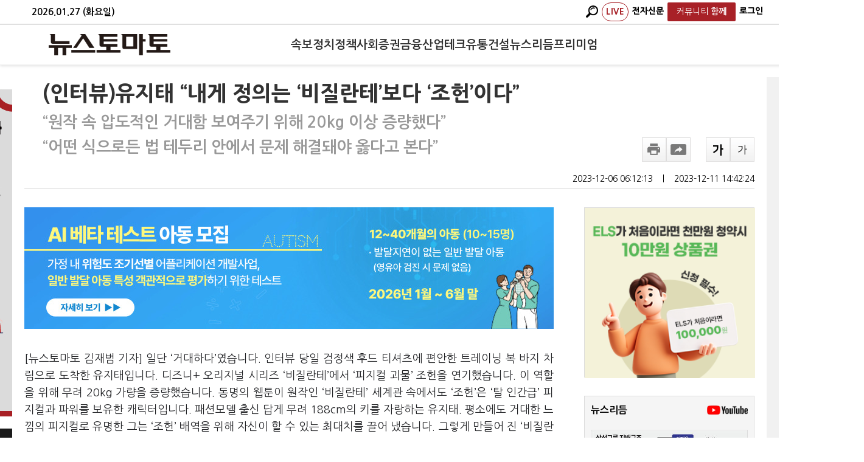

--- FILE ---
content_type: text/html; charset=utf-8
request_url: https://www.newstomato.com/ReadNews.aspx?no=1211201
body_size: 89851
content:


<!DOCTYPE html>
<html>
<head id="ctl00_Head1" itemscope=""><meta name="verify-v1" content="u1dEVM7N6n5viwbyF4J+ulRq+igz5mc6K18DfNRG0eI=" /><meta http-equiv="X-UA-Compatible" content="IE=Edge" /><meta content="text/html; charset=UTF-8" http-equiv="content-type" /><meta name="keywords" content="뉴스토마토,NewsTomato, 토마토뉴스, 경제신문, 경제뉴스, 경제인터넷신문, 이토마토, 증권, 주식, 주식투자, 주식시세, 주가, 증권시세, 재테크, 펀드, 투자젼략, 종목분석, 현재가, 코스닥, KSE, KOSDAQ, KOSDAK, 포트폴리오, 선물, 옵션, 경제, 종목, 종목진단, 종목추천,자정보, 증시일정, 투자전략, 채권정보, 특징주, 수수료환불, 주가정보,기업IR, 주식계좌대여, 증권계좌대여, 종목상담, 매매신호, 주가차트, 온라인방송, 증권광고, 주식광고,투 자클럽, 모의투자, ARS진단, 매매추천, Sotck, Trade, 경제신문" /><meta http-equiv="Content-Language" content="ko" /><meta name="robots" content="max-image-preview:large,max-video-preview:-1">
    
	<!--<meta id="ctl00_metaRobots" name="robots" content="max-image-preview:large, max-video-preview:-1" />-->
    <meta http-equiv="imagetoolbar" content="no" />    
    <meta name="syndication-source" content="https://www.newstomato.com/ReadNews.aspx?no=1211201" />
    <meta http-equiv="Cache-Control" content="no-cache" /><meta http-equiv="Expires" content="0" /><meta http-equiv="Pragma" content="no-cache" /><meta name="format-detection" content="telephone=no" /><meta name="syndication-source" content="https://www.newstomato.com/default.aspx" /><meta http-equiv="Content-Security-Policy" content="upgrade-insecure-requests" />
	<!-- MetaTag -->
	<link rel="image_src" href="https://image.newstomato.com/images/logo.gif" /><link rel="alternate" type="application/rss+xml" title="NewsTomato [RSS]" href="https://www.newstomato.com/rss/" /><link rel="shortcut icon" href="/favicon.ico" />

	<!-- Main CSS -->
	<link href="/css/main.css?202601271222" rel="stylesheet" type="text/css" />
	<link href="/css/StyleSheet.css?202601271222" rel="Stylesheet" type="text/css" />
	<link rel="stylesheet" media="screen" type="text/css" href="/css/newstomato_1024.css?202601271222" />
	<link rel="stylesheet" media="print" type="text/css" href="/css/print.css?202601271222" />

	<!-- Main Script -->
	<script type="text/javascript" src="https://image.newstomato.com/js/newstomatoscript.js?202601271222"></script>
	<script type="text/javascript" src="/js/newsTomato.js?202601271222"></script>
	<script type="text/javascript" src="https://image.newstomato.com/js/HeaderTop.js?202601271222"></script>
	<script type="text/javascript" src="https://image.newstomato.com/js/BannerJs.js?202601271222"></script>
	<script type="text/javascript" src="/js/script.js?202601271222"></script>
	<script type="text/javascript" src="/js/HeaderTop.js?202601271222"></script>

	<script type="text/javascript" src="/js/jquery-latest.js"></script>
	<script type="text/javascript" src="/js/jquery.easing.1.3.min.js"></script>
	<script type="text/javascript" src="/js/jquery.sliderkit.1.9.1.pack.js"></script>

	<!-- Html5 + Responsive -->
	<script type="text/javascript" src="/js/html5shiv.js"></script>

	<!-- video.js -->
    
    
    

	

	<!--구글아날리틱스-->
    <!-- Google tag (gtag.js) -->
    <script async src="https://www.googletagmanager.com/gtag/js?id=G-DFE3174NPM"></script>
    <script>
      window.dataLayer = window.dataLayer || [];
      function gtag(){dataLayer.push(arguments);}
      gtag('js', new Date());

      gtag('config', 'G-DFE3174NPM');
    </script>
    
    <!-- 네이버아날리틱스 -->
    <script type="text/javascript" src="https://wcs.naver.net/wcslog.js"></script>
    <script type="text/javascript">
        if (!wcs_add) var wcs_add = {};
        wcs_add["wa"] = "238adb3cebc870";
        wcs_do();
    </script>

    <!-- AD토마토 아날리틱스 -->
    <script type="text/javascript" src="/js/tomato_lib_v1.js?202601271222"></script>
	
    

	
<!--구글플러스-->
<script type="text/javascript">
    window.___gcfg = { lang: 'ko' };

    (function () {
        var po = document.createElement('script'); po.type = 'text/javascript'; po.async = true;
        po.src = 'https://apis.google.com/js/plusone.js';
        var s = document.getElementsByTagName('script')[0]; s.parentNode.insertBefore(po, s);
    })();
</script>
<style>
    .MsoNormal {word-break: break-all !important;}
    .view_info {
        /*height: 40px;*/
        margin: 0 0 30px;
        border: 1px solid #d9d9d9;
        text-align: center;
        font-size: 16px;
        font-weight: 400;
        line-height: 30px;
        position: relative;
        padding-top: 15px;
    }
    .ultxt {
        text-decoration: underline !important;
    }
    /*font, div, p, span, a{font-family: Nanum Gothic !important; line-height:160% !important;}*/
</style>


    <!-- 왼쪽 배너 추가 -->
    <style type="text/css">
        .rn_container .rc_l_bn_n{width:160px;height:600px;background-color:#f1f1f1;position:absolute;left:-180px;top:20px;}
    </style>
<title>

</title></head>

<body style="width: 100%; margin: 0 auto;">
	<form method="post" action="./ReadNews.aspx?no=1211201" id="aspnetForm">
<div class="aspNetHidden">
<input type="hidden" name="__EVENTTARGET" id="__EVENTTARGET" value="" />
<input type="hidden" name="__EVENTARGUMENT" id="__EVENTARGUMENT" value="" />
<input type="hidden" name="__VIEWSTATE" id="__VIEWSTATE" value="/[base64]" />
</div>

<script type="text/javascript">
//<![CDATA[
var theForm = document.forms['aspnetForm'];
if (!theForm) {
    theForm = document.aspnetForm;
}
function __doPostBack(eventTarget, eventArgument) {
    if (!theForm.onsubmit || (theForm.onsubmit() != false)) {
        theForm.__EVENTTARGET.value = eventTarget;
        theForm.__EVENTARGUMENT.value = eventArgument;
        theForm.submit();
    }
}
//]]>
</script>


<script src="/WebResource.axd?d=3_d2mk7ZchEY1Xwz_I3fljUQjm432R8cl4NBQ6MMZNEcgBh7LLBalLsN_dSGIXXBdtIf-ul-ByMgDKRiHUsIL2IgmHA1&amp;t=638293293646279077" type="text/javascript"></script>


<script src="/ScriptResource.axd?d=iOS2DorCbuAf183li4doPUlmXlV2LFGigWNL1c5U5biirXPfQIgkRybPINZKnhEsHjlu3pc6XaiLlpb7b4AcyeRBJyAJu33A9bkyku6DRtulNt7042YOOYp1IyVYxTPnTaWcO1sITwZDibmd7qETdqKTmHM1&amp;t=ffffffffa0418512" type="text/javascript"></script>
<script src="/ScriptResource.axd?d=Hvxo8tNh4VKcGrgiJOSNt5ogDR3mp9_MjJ26eJBCuIqvf5IJANyLzIbnsk-l1e1PUQxbwZGblGF3FEpwwd3pWhFh5dSW8e9G_2mQE8lOXujihppEmdgy_8S0DBKbVnYvF3EdiWcs3gu6p16gz3jva7uVejBK_hrOo-Kg0w8QrugDqDEh0&amp;t=ffffffffa0418512" type="text/javascript"></script>
<div class="aspNetHidden">

	<input type="hidden" name="__VIEWSTATEGENERATOR" id="__VIEWSTATEGENERATOR" value="532053C5" />
	<input type="hidden" name="__EVENTVALIDATION" id="__EVENTVALIDATION" value="/wEdAA8T1OJ0w2kthesV8gVbBHO1ak/r5oVqC95rnU4z0m1NoCBYzFxo2fo9lpFHxw1/oHJLxYgghe9wc9Em0gNmHyeJFeFSHhRHWWhCDE2N2CtUtWoBFHEkXwKXYXvRoM7qmkr2oAWWBvzLRwkiuCSV39+qcgCITrjZotjBuvs+cuoqn8UjXboMdSEkZ/E1ZXgFxNSACo1QYK14S+P1BmfBlIg2Gm0nMQFVn9dQQOSoOY7wBhmej2IgTJuKD2xuEwULprIju36CkOHpLbuXyGWKvotOP3pVF8mtCJ1LHEcHaonp/uVvZh4WvnrU94ruMU+0NzcRw57nTLcTGmH5pUwuHKyVklEZng==" />
</div>   
	   <script type="text/javascript">
//<![CDATA[
Sys.WebForms.PageRequestManager._initialize('ctl00$ScriptManager1', 'aspnetForm', ['tctl00$ContentPlaceHolder1$WebNewsView$UpdatePanel1',''], [], [], 90, 'ctl00');
//]]>
</script>


		

		<!--## 헤더 시작 : HEADER ##-->
		
		<!--## 헤더 끝 : HEADER ##-->

		<section>
			

<style>
    /* 헤더 고정 스타일 */
    .header-fixed {
        /*position: fixed;*/
		position:relative;
        top: 0;
        left: 0;
        right: 0;
        z-index: 1000;
        background: #fff;
        box-shadow: 0 2px 4px rgba(0,0,0,0.1);
		min-width: 1400px;
    }
    
    /* 헤더 상단 날짜바 */
    .header-top {
        background: #fff;
        border-bottom: 2px solid #e0e0e0;
        padding: 4px 0;
        font-size: 14px !important;
        color: #666;
    }
    
    .header-top .container {
        max-width: none;
        /*margin: 0 auto;*/
		margin: 0 120px 0 32px ;
        /*padding: 0 60px;*/
        display: flex;
        justify-content: space-between;
        align-items: center;
    }

	.header-top .container .header-date {
		color : #000;
		font-size:15px;
		font-weight:600;
	}
    
    .header-top-right {
        display: flex;
        gap: 16px;
    }

    .header-top-right a {
        color: #000;
        text-decoration: none;
        font-size: 14px;
		font-weight:800;
        padding: 2px 6px;
        border-radius: 2px;
        transition: all 0.2s;
    }
    
    .header-top-right a:hover {
        color: #333;
        background: #e8e8e8;
    }

	
    
    /* 메인 헤더 */
    .header-main {
        background: #fff;
        padding: 12px 0;
        border-bottom: 1px solid #f0f0f0;
    }
    
    /*.header-main .container {
        max-width: none;
		margin: 0 108px 0 24px ;
        display: flex;
        align-items: center;
        justify-content: space-between;
    }*/
	.header-main .container {
		max-width: none;
		margin: 0 60px; /* 좌우 동일한 마진 */
		display: flex;
		align-items: center;
		justify-content: space-between;
	}
    
    /* 로고 */
    .logo {
        flex: 0 0 auto;
        margin-right: 40px;
    }
    
    .logo a {
        display: block;
        line-height: 0;
    }
    
    .logo img {
        height: 35px;
        width: auto;
    }
    
    /* 메뉴 */
    /*.main-nav {
        justify-self: center;
        width: 100%;
        display: flex;
        justify-content: center;
    }*/
	.main-nav {
		flex: 1;
		display: flex;
		justify-content: center;
	}
    
    /*.main-nav .nav-list {
        display: flex;
        list-style: none;
        margin: 0;
        padding: 0;
        gap: 35px;
        align-items: center;
        justify-content: center;
    }*/
    
	.main-nav .nav-list {
		display: flex;
		list-style: none;
		margin: 0;
		padding: 0;
		gap: clamp(14px, 2.5vw, 40px); /* 최소 12px, 최대 35px */
		align-items: center;
		justify-content: center;
		flex-wrap: nowrap;
	}

	.main-nav .nav-list a {
		color: #333;
	    text-decoration: none;
		font-size: clamp(1.2rem, 1.5vw, 1.4rem); /* 최소 1rem, 최대 1.4rem */
		 font-weight: 700;
		padding: 8px 0;
		display: block;
		white-space: nowrap;
	}

    .main-nav .nav-list li {
        position: relative;
    }
    
    /*.main-nav .nav-list a {
        color: #333;
        text-decoration: none;
        font-size: 1.4rem;
        font-weight: 700;
        padding: 8px 0;
        display: block;
    }*/
    
    .main-nav .nav-list a:hover {
        color: #a82127;
        /*background: #f8f8f8;*/
    }
    
    /* 우측 메뉴 */
    /*.header-right {
        flex: 0 0 auto;
        display: flex;
        align-items: center;
        gap: 12px;
    }*/
	.header-right {
		flex: 0 0 180px; /* 로고와 같은 너비 */
		display: flex;
		align-items: center;
		justify-content: flex-end; /* 우측 정렬 */
		gap: 12px;
	}
    
    .live-badge {
        color: #a82127 !important;
        font-size: 17px;
        font-weight: bold;
        text-decoration: none;
        letter-spacing: 0.5px;
		border: 1px solid #a82127;
		border-radius : 15px !important;
    }
    
    .live-badge:hover {
        background: #c0392b;
        color: white;
    }
    
    .header-right a {
        color: #fff;
        text-decoration: none;
        font-size: 18px;
        font-weight: 700;
        padding: 6px 8px;
        border-radius: 3px;
        transition: all 0.2s;
    }
    
    /*.header-right a:hover {
        color: #fff;
        background: #a82127 ;
    }*/
    
    .search-btn{
        color: #000 !important;
        padding: 7px 12px;
        font-size: 18px;
		font-weight:700;
        cursor: pointer;
        text-decoration: none;
        display: inline-block;
    }
	.subscribe-btn {
        background: #a82127;
        color: #fff !important;
        border: none;
        /*padding: 7px 28px !important;
		font-size: 18px;*/
		padding: 3px 15px !important;
		font-size:13px;
        border-radius: 3px;
		font-weight:700;
        cursor: pointer;
        text-decoration: none;
        display: inline-block;
        transition: background 0.2s;
    }
    
    /*.search-btn:hover, .subscribe-btn:hover {
        background: #c0392b;
        color: white;
    }*/
    
    /* 검색 박스 */
    .search-container {
        position: relative;
    }
    
    .search-box {
        display: none;
        position: absolute;
        top: 110%;
		left:-10px;
        /*right: 0;*/
        background: white;
        border: 1px solid #ddd;
        border-radius: 4px;
        padding: 12px;
        box-shadow: 0 4px 12px rgba(0,0,0,0.15);
        z-index: 1001;
        min-width: 270px;
    }
    
    .search-box.active {
        display: block;
    }
    
    .search-box::before {
        content: '';
        position: absolute;
        top: -6px;
        /*right: 15px;*/
		left:15PX;
        width: 12px;
        height: 12px;
        background: white;
        border: 1px solid #ddd;
        border-bottom: none;
        border-right: none;
        transform: rotate(45deg);
    }
    
    .search-input {
        border: 1px solid #ddd;
        padding: 8px 12px;
        width: 180px;
        border-radius: 3px;
        margin-right: 8px;
        font-size: 13px;
    }
    
    .search-input:focus {
        outline: none;
        border-color: #a82127;
    }
    
    .search-submit {
        background: #a82127;
        color: white;
        border: none;
        padding: 8px 12px;
        border-radius: 3px;
        cursor: pointer;
        font-size: 12px;
    }
    
    .search-submit:hover {
        background: #c0392b;
    }
    
    /* 페이지 컨텐츠 상단 여백 */
    body {
        padding-top: 0 !important;
    }
  
	/* 함께 드롭다운 메뉴 */
    .dropdown {
        position: relative;
    }
    
    .dropdown-content {
        display: none;
        position: absolute;
        top: 100%;
        left: 5px;
        background: white;
        min-width: 150px;
        box-shadow: 0 4px 8px rgba(0,0,0,0.1);
        border: 1px solid #e8e8e8;
        border-radius: 4px;
        z-index: 9999;
		color:#000;
    }
    
    .dropdown:hover .dropdown-content {
        display: block;
    }
    
    .dropdown-content a {
        display: block;
        text-decoration: none;
        color: #333;
        font-size: 16px !important;
		font-weight : 500 !important ;
        border-bottom: 1px solid #f0f0f0;
		padding : 6px 10px !important; 
    }
    
    .dropdown-content a:last-child {
        border-bottom: none;
    }
    
    .dropdown-content a:hover {
        background: #f8f8f8;
        color: #e74c3c;
    }
</style>

<!-- 고정 헤더 시작 -->
<div class="header-fixed">
    <!-- 상단 날짜바 -->
    <div class="header-top">
        <div class="container">
            <div class="header-date">
                <script>
                    var today = new Date();
                    var year = today.getFullYear();
                    var month = String(today.getMonth() + 1).padStart(2, '0');
                    var day = String(today.getDate()).padStart(2, '0');
                    var weekDay = ['일', '월', '화', '수', '목', '금', '토'][today.getDay()];
                    document.write(year + '.' + month + '.' + day + ' (' + weekDay + '요일)');
                </script>
            </div>
            <div class="header-top-right">
				<!-- 검색 컨테이너 -->
                <div class="search-container">
                    <a href="javascript:void(0);" class="search-btn" onclick="toggleSearch(); return false;">
						<img src="/images/icon/magnifier.png" style="height:20px;"/>
                    </a>
                    
                    <!-- 검색 박스 -->
                    <div class="search-box" id="searchBox">
                        <div id="ctl00_WebHeader_searchPanel" onkeypress="javascript:return WebForm_FireDefaultButton(event, &#39;ctl00_WebHeader_btnSearch&#39;)">
	
                            <input name="ctl00$WebHeader$searchKeyword" type="text" id="ctl00_WebHeader_searchKeyword" class="search-input" placeholder="검색어를 입력하세요" />
                            <input type="submit" name="ctl00$WebHeader$btnSearch" value="검색" id="ctl00_WebHeader_btnSearch" class="search-submit" />
                        
</div>
                    </div>
                </div>
                <a href="https://www.youtube.com/@newstomatoTV/live" class="live-badge" target="_blank">LIVE</a>
                <a href="https://e.newstomato.com/epaper.aspx?cate=4" target="_blank">전자신문</a>
                
				
				
				
				<div class="dropdown">
					<a href="javascript:void(0);" onclick="return false;" class="subscribe-btn">
						<span style="font-weight:500;">커뮤니티</span>
						<b>함께</b>
					</a>
					<div class="dropdown-content">
						<a href="/Newtorang/Main.aspx">뉴토랑</a>

						<a href='/Youtoz/Main.aspx?youtoz=1'>수미다 [전수미]</a><a href='/Youtoz/Main.aspx?youtoz=3'>황연실 [황연실]</a>

						<a href="/Hero/Main.aspx">시민영웅</a>
						<a href="/Marathon/Main.aspx">마라토너</a>
					</div>
				</div>
				
				<!-- 로그인-->
				<a href='/member/Login.aspx' style='color:#000;'>로그인</a>
            </div>
        </div>
    </div>
    
    <!-- 메인 헤더 -->
    <div class="header-main">
        <div class="container">
            <!-- 로고 -->
            <div class="logo">
                <a href="/Default.aspx" title="뉴스토마토">
                    <img src="/images/logo.png" alt="뉴스토마토" onerror="this.src='/images/logo_s.png'">
                </a>
            </div>
            
            <!-- 메인 네비게이션 -->
            <nav class="main-nav">
                <ul class="nav-list">
                    <li><a href="/SokboList.aspx">속보</a></li><li><a href="/CateMain.aspx?Cate=1100">정치</a></li><li><a href="/CateMain.aspx?Cate=3000">정책</a></li><li><a href="/CateMain.aspx?Cate=2100">사회</a></li><li><a href="/CateMain.aspx?Cate=1200">증권</a></li><li><a href="/CateMain.aspx?Cate=1300">금융</a></li><li><a href="/CateMain.aspx?Cate=1400">산업</a></li><li><a href="/CateMain.aspx?Cate=1500">테크</a></li><li><a href="/CateMain.aspx?Cate=2900">유통</a></li><li><a href="/CateMain.aspx?Cate=1600">건설</a></li><li><a href="/VodNews.aspx">뉴스리듬</a></li>

					<a href="/Premium.aspx" >프리미엄</a>

					
                </ul>
				
            </nav>
            
            <!-- 우측 메뉴 -->
            <div class="header-right">
                <!-- 검색 컨테이너 -->
                
                
				

				
            </div>
        </div>
    </div>
</div>

<script>
    // 검색 박스 토글
    function toggleSearch() {
        var searchBox = document.getElementById('searchBox');
        searchBox.classList.toggle('active');
        if (searchBox.classList.contains('active')) {
            setTimeout(function() {
                document.getElementById('ctl00_WebHeader_searchKeyword').focus();
            }, 100);
        }
    }
    
    // 검색 박스 외부 클릭시 닫기
    document.addEventListener('click', function(event) {
        var searchBox = document.getElementById('searchBox');
        var searchContainer = event.target.closest('.search-container');
        if (!searchContainer) {
            searchBox.classList.remove('active');
        }
    });
    
    // 엔터키로 검색
    function searchKeyDown(event) {
        if (event.keyCode === 13) {
            event.preventDefault();
            document.getElementById('ctl00_WebHeader_btnSearch').click();
            return false;
        }
        return true;
    }
    
    // 검색 입력 필드에 이벤트 추가
    document.addEventListener('DOMContentLoaded', function() {
        var searchInput = document.getElementById('ctl00_WebHeader_searchKeyword');
        if (searchInput) {
            searchInput.addEventListener('keydown', searchKeyDown);
        }
	});

	function goSub() {
		window.open("https://www.tomatoprime.com/subscription/Sub.aspx", "popup", "width=400,height=600,left=100,top=100");
	}

	function fnLogin() {
		location.href = '/member/Login.aspx';
		return false;
	}


	try {
		document.domain = 'newstomato.com';
	} catch(e) {
		console.log('Domain setting failed:', e);
	}

	// 스크롤 방향에 따른 헤더 숨김/노출 스크립트
	//(function() {
	//	let lastScrollTop = 0;
	//	let ticking = false;
    
	//	const headerMain = document.querySelector('.header-main');
	//	const headerTop = document.querySelector('.header-top');
    
	//	if (!headerMain) {
	//		console.warn('header-main 클래스를 가진 요소를 찾을 수 없습니다.');
	//		return;
	//	}
    
	//	// header-top의 높이 계산
	//	const headerTopHeight = headerTop ? headerTop.offsetHeight : 0;
    
	//	// header-top z-index 확실히 설정 (더 높게)
	//	if (headerTop) {
	//		headerTop.style.zIndex = '1001';
	//		headerTop.style.position = headerTop.style.position || 'relative';
	//	}
    
	//	// CSS 스타일 추가 (헤더에 transition 효과)
	//	headerMain.style.transition = 'transform 0.3s ease-in-out';
	//	headerMain.style.position = 'fixed'; // 필요에 따라 주석 처리
	//	headerMain.style.top = headerTopHeight + 'px'; // header-top 아래에 위치
	//	headerMain.style.width = '100%';
	//	headerMain.style.zIndex = '100'; // 훨씬 낮게 설정
    
	//	function updateHeader() {
	//		const scrollTop = window.pageYOffset || document.documentElement.scrollTop;
	//		const headerMainHeight = headerMain.offsetHeight;
        
	//		// 스크롤이 50px 이상일 때만 동작 (선택사항)
	//		if (scrollTop > 50) {
	//			if (scrollTop > lastScrollTop) {
	//				// 스크롤 다운 - 헤더 숨김 (header-main 높이만큼 위로)
	//				headerMain.style.transform = `translateY(-${headerMainHeight}px)`;
	//			} else {
	//				// 스크롤 업 - 헤더 노출
	//				headerMain.style.transform = 'translateY(0)';
	//			}
	//		} else {
	//			// 페이지 상단 근처에서는 항상 헤더 노출
	//			headerMain.style.transform = 'translateY(0)';
	//		}
        
	//		lastScrollTop = scrollTop <= 0 ? 0 : scrollTop; // 음수 방지
	//		ticking = false;
	//	}
    
	//	function requestTick() {
	//		if (!ticking) {
	//			requestAnimationFrame(updateHeader);
	//			ticking = true;
	//		}
	//	}
    
	//	// 스크롤 이벤트 리스너 등록
	//	window.addEventListener('scroll', requestTick, { passive: true });
    
	//	// 리사이즈 이벤트 리스너 (header-top 높이 변경 대응)
	//	window.addEventListener('resize', function() {
	//		const newHeaderTopHeight = headerTop ? headerTop.offsetHeight : 0;
	//		headerMain.style.top = newHeaderTopHeight + 'px';
	//	});
    
	//	// 페이지 로드 시 초기 상태 설정
	//	updateHeader();
	//})();
</script>
			<div>
				<article>
					<div id="main-top" class="rn_container">
						<!-- 구글 광고 -->
						<div id="ctl00_gad" class="rc_r_bn">
							<div class="adwrap_05" id="adwrap_05" style="width: 160px; height: 600px;">
								<script async src="//pagead2.googlesyndication.com/pagead/js/adsbygoogle.js"></script>
								<!-- 뉴스토마토PC -->
								<ins class="adsbygoogle"
									style="display: block"
									data-ad-client="ca-pub-2439037837001831"
									data-ad-slot="4198747384"
									data-ad-format="auto"
									data-full-width-responsive="true"></ins>
								<script>
									(adsbygoogle = window.adsbygoogle || []).push({});
								</script>
							</div>
						</div>

                         <div class="rc_l_bn_n" style="background-color:#fff;">
                             <!-- 부동산 포럼 배너-->
							

							 <!-- QR -->
							<img src="https://image.newstomato.com/newstomato/images/20231110.jpg" style="width:160px;" onclick="window.open('https://image.newstomato.com/newstomato/images/20231110.jpg')">

							<!-- 은퇴전략 포럼 -->
							

                             <!-- 탐사보도 -->
                             

							 <!-- 시민영웅 -->
                            
							 <img src="https://image.newstomato.com/newstomato/images/20250725_newstomato.jpg" style="width:160px; padding-top: 20px; cursor:pointer;" onclick="window.open('https://hero.newstomato.com/')">

							 <!-- 신년운세 -->
                            <img src="/images/20241101_banner.jpg" style="padding-top: 20px; max-width: 160px;" onclick="window.open('/saju/Saju.html')">
						</div>

						<!-- 본문 -->
						    
    
    

	<link rel="stylesheet" type="text/css" href="/css/basic_desktop.css?202601271222" />
	<link rel="stylesheet" type="text/css" href="/css/bottom_240513_W.css?202601271222" />
	<script src="https://t1.kakaocdn.net/kakao_js_sdk/v1/kakao.min.js"></script>
	<script type="text/javascript" src="/cdn/js/client_theme/basic_desktop.js"></script>
	<script type="text/javascript" src="/cdn/js/comment.js"></script>

	<style type="text/css">
		/*본문 글씨 크기*/
		.rns_text div{font-size:18px;}

		/*하단 뉴스*/
		.bottom_div {height:90px!important; overflow: hidden; margin-right:20px;}
		.bottom_img {height:auto!important; }
		.bottom_title{font-weight:bolder; font-size:16px;}
		.rhythm_li {width: 32%; margin-right: 2%; display: flex; flex-direction: column;} 

		/* 프라임 뉴스 */
		/*.primeDiv { background-color: #5b5b5ba6; border-radius: 10px; text-align: center; font-size: 18px; font-weight: 800; color: white; padding: 30px 20px; }*/  /*#f8f8f8*/
		.primeButton { color: white; background: red; border-radius: 10px; padding: 10px; } /*#b81c22*/
		.primeComment { margin-bottom: 20px; font-size: 17px; font-weight: 900; margin: 0 340px 20px 30px; }
		.popular_news_cont ul li img { display: inline-block; margin-right: 5px; }
		.watch_together_cont ul li img { display: inline-block; }
		.primeDiv { background-color: #5b5b5ba6; border-radius: 10px; text-align: center;  padding: 30px 20px; display: flex; align-items: center; justify-content: center; }
		.dailyContent {  display: flex; align-items: center; }
		.dailyContent img { width: 100px; margin-left: 30px; order: 2; border: solid 10px #b81c22; border-radius: 5px; }
		.dailyContent .text { text-align: left; font-size: 18px; font-weight: 800; color: white; }
		.primeDivOne { background-color: #5b5b5ba6; border-radius: 10px; text-align: center; font-size: 18px; font-weight: 800; color: white; padding: 30px 20px; }  /*#f8f8f8*/

		/* 공유하기 */
		.rns_controll .rnsc_sns .rs_share { width: 320px; padding: 15px; border: 1px solid #ebebeb; border-radius: 10px;}
		.rns_controll .rnsc_sns .rs_share li, .gb_wrap .gb_case .rs_share li { height: 55px; margin:0;}
	</style>

	<script type="text/javascript">
		function is_ie() {
			if (navigator.userAgent.toLowerCase().indexOf("chrome") != -1) return false;
			if (navigator.userAgent.toLowerCase().indexOf("msie") != -1) return true;
			if (navigator.userAgent.toLowerCase().indexOf("windows nt") != -1) return true;
			return false;
		}
		function newsUrlCopyToClipboard() {
			if (is_ie()) {
				var urlbox = document.getElementById("clip_tmp").value;
				window.clipboardData.setData("Text", urlbox);
				alert("주소가 복사되었습니다. \n원하는 곳에 붙여넣기(Ctrl+V)를 해주세요.");
				return;
			}
			//prompt("Ctrl+C를 눌러 복사하세요.", url);        
			var urlbox = document.getElementById("clip_tmp");
			urlbox.select();
			document.execCommand('Copy');
			alert("주소가 복사되었습니다. \n원하는 곳에 붙여넣기(Ctrl+V)를 해주세요.");
		}
		function article_font_change(e) {
			var pFontSize = parseInt($(".rns_text > div").css("font-size"));
			var hFontSize = parseInt($(".rns_text > h2").css("font-size"));
			pFontSize = pFontSize + (e * 2) + "px";
			hFontSize = hFontSize + (e * 2) + "px";


			$(".rns_text > div").css({ 'font-size': pFontSize });
			$(".rns_text > h2").css({ 'font-size': hFontSize });
		}

		//function getLoc(){
		//var x = event.offsetX;
		//var y = event.offsetY;
		//alert("현재좌표는 : "+x+" / "+y);
		//}

		// 하단 인기뉴스
		function fnBTPopular() {
			$.ajax({
				url: '../WebService/BottomNews.asmx/PopularNewsList',
				type: 'POST',
				data: JSON.stringify({ type : 'W' }),
				contentType: "application/json; charset=utf-8",
				dataType: "json",
				success: function (data) {
					document.getElementById("bottomNewsPop").innerHTML = data.d;
					return false;
				},
				error: function () {
					//alert('오류가 발생하였습니다.');
					return false;
				}
			});
		}

		// 하단 주요뉴스
		function fnBTMain() {
			$.ajax({
				url: '../WebService/BottomNews.asmx/MainNewsList',
				type: 'POST',
				data: JSON.stringify({ type : 'W' }),
				contentType: "application/json; charset=utf-8",
				dataType: "json",
				success: function (data) {
					document.getElementById("bottomNewsMain").innerHTML = data.d;
					return false;
				},
				error: function () {
					//alert('오류가 발생하였습니다.');
					return false;
				}
			});
		}

		// 하단 함께 볼만한 뉴스
		function fnBTRelation() {
			$.ajax({
				url: '../WebService/BottomNews.asmx/RelationNewsList',
				type: 'POST',
				data: JSON.stringify({ seq: 1211201, cnt: 5, type : 'W' }),
				contentType: "application/json; charset=utf-8",
				dataType: "json",
				success: function (data) {
					document.getElementById("bottomNewsRel").innerHTML = data.d;
					return false;
				},
				error: function () {
					//alert('오류가 발생하였습니다.');
					return false;
				}
			});
		}

		// 하단 뉴스리듬
		function fnBTRhythm() {
			$.ajax({
				url: '../WebService/BottomNews.asmx/NewsRhythmList',
				type: 'POST',
				data: JSON.stringify({ type : 'W' }),
				contentType: "application/json; charset=utf-8",
				dataType: "json",
				success: function (data) {
					document.getElementById("bottomNewsRhy").innerHTML = data.d;
					return false;
				},
				error: function () {
					//alert('오류가 발생하였습니다.');
					return false;
				}
			});
		}

		// 댓글 클릭 시 하단 뉴스 안보이는 문제로 백단으로 이동
		//window.addEventListener('load', function () {
		//	fnBTPopular();
		//	fnBTMain();
		//	fnBTRelation();
		//	fnBTRhythm();
		//})

		// 프라임 기사 번호 기억
		function fnSetSessionSeq() {
			var seq = '1211201';
			location.href = '/member/Login.aspx?no=' + seq;
		}

		// 스크립트 이동
		$(document).ready(function () {
			var title = '(인터뷰)유지태 “내게 정의는 ‘비질란테’보다 ‘조헌’이다”';
			var newsSeq = '1211201';

			if (title.includes('토마토레터') && newsSeq >= 1256833) {
				$("#titlePick").css("cursor", "pointer");
				$("#titleNews").css("cursor", "pointer");
				$("#titleResearch").css("cursor", "pointer");
				$("#titlePremium").css("cursor", "pointer");
				$("#ctl00_ContentPlaceHolder1_WebNewsView_ltContentDiv").css("max-width", "600px");
				$("#ctl00_ContentPlaceHolder1_WebNewsView_ltContentDiv").css("margin-left", "16%");

				// 토마토픽
				$("#titlePick").click(function () {
					var offset = $("#contentPick").offset();
					$("html, body").animate({ scrollTop: offset.top - 50 }, 0);
				});

				// 오늘의 주요뉴스
				$("#titleNews").click(function () {
					var offset = $("#contentNews").offset();
					$("html, body").animate({ scrollTop: offset.top - 50 }, 0);
				});

				// 여론포커스
				$("#titleResearch").click(function () {
					var offset = $("#contentResearch").offset();
					$("html, body").animate({ scrollTop: offset.top - 50 }, 0);
				});

				// 프리미엄레터
				$("#titlePremium").click(function () {
					var offset = $("#contentPremium").offset();
					$("html, body").animate({ scrollTop: offset.top - 50 }, 0);
				});
			}
		});
	</script>
	<script src="https://t1.kakaocdn.net/kakao_js_sdk/2.7.5/kakao.min.js" integrity="sha384-dok87au0gKqJdxs7msEdBPNnKSRT+/mhTVzq+qOhcL464zXwvcrpjeWvyj1kCdq6" crossorigin="anonymous"></script>
	<script>Kakao.init('db2ecaea1ee640a6764e372d54f84007');</script>
	<script>
		// 페이스북, 트위터, 링크 공유, 카카오톡
		function fnShareSns(type) {
			const encodedUrl = encodeURIComponent('https://www.newstomato.com/ReadNews.aspx?no=1211201');								//URL 인코딩
			const message = encodeURIComponent("(인터뷰)유지태 “내게 정의는 ‘비질란테’보다 ‘조헌’이다”");  //공유 타이틀 인코딩
			const features = 'width=600, height=700, resizable=no'  //윈도우 사이즈

			if (type == 'fb') {
				window.open(`http://www.facebook.com/sharer/sharer.php?u=${encodedUrl}`
    			, 'facebook', features);
			}
			else if (type == 'tw') {
				window.open(`https://twitter.com/intent/tweet?url=${encodedUrl}&text=${message}`
    			, 'x', features);
			}
			else if (type == 'lk') {
				var url = decodeURIComponent(document.getElementById("shareUrl").value);

				if (navigator.clipboard && navigator.clipboard.writeText) {
					navigator.clipboard.writeText(url).then(function () {
						alert("주소가 복사되었습니다. \n원하는 곳에 붙여넣기(Ctrl+V)를 해주세요.");
					}).catch(function (err) {
					});
				} else {
					// fallback (구형 브라우저, 일부 IE)
					var urlbox = decodeURIComponent(document.getElementById("shareUrl"));
					urlbox.select();
					document.execCommand("copy");
					alert("주소가 복사되었습니다. \n원하는 곳에 붙여넣기(Ctrl+V)를 해주세요.");
				}
			}
			else if (type == 'kt') {
				Kakao.Share.sendDefault({
					objectType: 'feed',
					content: {
						title: decodeURIComponent(message),
						imageUrl: 'https://image.newstomato.com/newsimg/2023/12/6/1211201/attach.jpg', 
						link: {
							mobileWebUrl: decodeURIComponent(encodedUrl),
							webUrl: decodeURIComponent(encodedUrl)
						}
					},
					buttons: [
						{
							title: '뉴스토마토에서 확인',
							link: {
								mobileWebUrl: decodeURIComponent(encodedUrl),
								webUrl: decodeURIComponent(encodedUrl)
							}
						}
					]
				});
			}
		}
	</script>

	<!--## 메인 콘텐츠 시작 : MAIN CONTENTS ##-->
	<input type="hidden" id="hdReContent" value="" />
	<input type="hidden" name="ctl00$ContentPlaceHolder1$WebNewsView$nseq" id="ctl00_ContentPlaceHolder1_WebNewsView_nseq" value="1211201" />
	<input type="hidden" name="ctl00$ContentPlaceHolder1$WebNewsView$bnseq" id="ctl00_ContentPlaceHolder1_WebNewsView_bnseq" />
	<input type="hidden" name="ctl00$ContentPlaceHolder1$WebNewsView$cmtCnt" id="ctl00_ContentPlaceHolder1_WebNewsView_cmtCnt" value="0" />
	<input type="hidden" name="ctl00$ContentPlaceHolder1$WebNewsView$Cimgs" id="ctl00_ContentPlaceHolder1_WebNewsView_Cimgs" />
	<div class="rn_container mt20px mb30px">
		
		
		

		<div class="rn_sti_case">
			<div class="rn_stitle">
				(인터뷰)유지태 “내게 정의는 ‘비질란테’보다 ‘조헌’이다”
			</div>
			<div class="rn_sstitle">
				“원작 속 압도적인 거대함 보여주기 위해 20kg 이상 증량했다”</br>“어떤 식으로든 법 테두리 안에서 문제 해결돼야 옳다고 본다”
				
			</div>
			<div class="rns_controll">
				<div class="rnsc_icon">
					<a href="javascript:void(0);" onclick="article_font_change(1);" class="rnsc_plus" title="크개"></a>
					<a href="javascript:void(0);" onclick="article_font_change(-1);" class="rnsc_minus" title="작게"></a>
				</div>
				<div class="rnsc_sns">
					<a href="javascript:void(0);" class="rnsc_plint" onclick="window.print();" title="프린트"></a>
					<a onClick="clickshow(7)" class="rnsc_copy" title="공유"></a>
					<div id="block7" class="rs_share" style="display:none;">
						<div class="rs_tit">
							공유하기
							<span><a onClick="clickshow(7)">X</a></span>
						</div>
						<div class="clear"></div>
						

						<ul>
							<li>
								<a href="javascript:void(0);" id="kakao-link-btn" onclick="return fnShareSns('kt')">
									<img src="/images/icon/share_kakao.png" alt="카카오톡">
									<div>카카오톡</div>
								</a>
							</li>
							<li>
								<a href="javascript:void(0);" class="rnsc_facebook" onclick="return fnShareSns('fb')">
									<img src="/images/icon/share_facebook.png" alt="페이스북">
									<div>페이스북</div>
								</a>
							</li>
							<li>
								<a href="javascript:void(0);" class="rnsc_twitter" onclick="return fnShareSns('tw')">
									<img src="/images/icon/share_x.jpg" alt="X" style="border-radius: 50%;">
									<div>트위터</div>
								</a>
							</li>
							<li>
								<a href="javascript:void(0);" onclick="return fnShareSns('lk')">
									<img src="/images/icon/share_link.svg" alt="기사주소" style="border-radius:50%;">
									<div>복사하기</div>
									<input type="text" readonly title="공유 URL" value="https%3a%2f%2fwww.newstomato.com%2fReadNews.aspx%3fno%3d1211201" id="shareUrl" style="visibility:hidden;">
								</a>
							</li>
						</ul>
					</div>
				</div>
			</div>
			<div class="rn_sdate">
				2023-12-06 06:12:13
				<span>ㅣ</span>
				2023-12-11 14:42:24
			</div>
		</div>
		<div class="clear"></div>
	</div>

	<section>
		<div class="rn_content">
			<div class="rn_sontent pt0px" style="width:870px;">
				<!-- ## 토마토 AD광고 ## -->
				<div class="rc_bn" id="adwrap_09"></div>
				<script type="text/javascript">
					var data = JSON.parse('{"grobalReferrer":"http://www.newstomato.com","grobalPlatform":"pc","grobalTime":"2026-01-27 12:22:30.006"}');
					//            //DIV영역, 사이트, Web, 광고영역번호, 기사번호, N지면, "", 사이즈, 사이즈, 싱글광고 여러개광고            
						getAdvertise("adwrap_09", "뉴스토마토", "Web", 9, 0, "N", "", 870, '', 'Y', "", data.grobalTime);
				</script>

				<!-- 본문 -->
				<section>
					<div id="ctl00_ContentPlaceHolder1_WebNewsView_ltContentDiv" class="rns_text">
						<!-- 내용-->
						<div style="text-align: justify;">[뉴스토마토 김재범 기자] 일단 <span lang="EN-US">&lsquo;</span>거대하다<span lang="EN-US">&rsquo;</span>였습니다<span lang="EN-US">. </span>인터뷰 당일 검정색 후드 티셔츠에 편안한 트레이닝 복 바지 차림으로 도착한 유지태입니다<span lang="EN-US">. </span>디즈니<span lang="EN-US">+ </span>오리지널 시리즈 <span lang="EN-US">&lsquo;</span>비질란테<span lang="EN-US">&rsquo;</span>에서 <span lang="EN-US">&lsquo;</span>피지컬 괴물<span lang="EN-US">&rsquo; </span>조헌을 연기했습니다<span lang="EN-US">. </span>이 역할을 위해 무려 <span lang="EN-US">20kg </span>가량을 증량했습니다<span lang="EN-US">. </span>동명의 웹툰이 원작인 <span lang="EN-US">&lsquo;</span>비질란테<span lang="EN-US">&rsquo; </span>세계관 속에서도 <span lang="EN-US">&lsquo;</span>조헌<span lang="EN-US">&rsquo;</span>은 <span lang="EN-US">&lsquo;</span>탈 인간급<span lang="EN-US">&rsquo; </span>피지컬과 파워를 보유한 캐릭터입니다<span lang="EN-US">. </span>패션모델 출신 답게 무려 <span lang="EN-US">188cm</span>의 키를 자랑하는 유지태<span lang="EN-US">. </span>평소에도 거대한 느낌의 피지컬로 유명한 그는 <span lang="EN-US">&lsquo;</span>조헌<span lang="EN-US">&rsquo; </span>배역을 위해 자신이 할 수 있는 최대치를 끌어 냈습니다<span lang="EN-US">. </span>그렇게 만들어 진 <span lang="EN-US">&lsquo;</span>비질란테<span lang="EN-US">&rsquo; </span>속 유지태의 조헌은 주인공 비질란테를 연기한 김지용<span lang="EN-US">(</span>남주혁<span lang="EN-US">)</span>과 같으면서도 완벽하게 다른 인물로 그려집니다<span lang="EN-US">. &lsquo;</span>비질란테<span lang="EN-US">&rsquo;</span>는 사적 제제가 소재입니다<span lang="EN-US">. &lsquo;</span>비잘란테<span lang="EN-US">&rsquo;</span>가 그리는 이 소재의 핵심은 <span lang="EN-US">&lsquo;</span>시스템<span lang="EN-US">&rsquo;</span>의 오류입니다<span lang="EN-US">. </span>주인공 김지용은 <span lang="EN-US">&lsquo;</span>비질란테<span lang="EN-US">&rsquo;</span>로 활동하면서 시스템의 오류를 증명하려 합니다<span lang="EN-US">. </span>반면 조헌은 시스템의 오류도 전체의 질서를 무너트리지 않을 정도라면 인정해야 한다는 입장입니다<span lang="EN-US">. </span>물론 김지용과 조헌 모두 궁극적인 목적과 바람은 같습니다<span lang="EN-US">. </span>유지태를 통해 들어본 <span lang="EN-US">&lsquo;</span>조헌<span lang="EN-US">&rsquo;</span>이란 인물과 <span lang="EN-US">&lsquo;</span>비질란테<span lang="EN-US">&rsquo;</span>에 대한 얘기입니다<span lang="EN-US">. </span>촬영도 모두 끝이 났고<span lang="EN-US">, </span>방송을 통해서도 <span lang="EN-US">&lsquo;&rsquo;</span>비질란테<span lang="EN-US">&rsquo; </span>시즌<span lang="EN-US">1</span>의 마지막회가 공개가 됐습니다<span lang="EN-US">. </span>하지만 검정색 후드티를 입은 거대한 사내가 눈 앞에 앉아 있는 모습에 순간순간 흠칫 놀랐습니다<span lang="EN-US">. </span>물론 유지태<span lang="EN-US">, </span>연예계에서 젠틀하기로는 둘째가라면 서러운 매너남입니다<span lang="EN-US">. </span>더욱이 현재는 대학교에 출강하는 교수님이기도 합니다<span lang="EN-US">. </span>인터뷰 중간중간 조헌 교수님의 강의를 듣는 기분이었습니다<span lang="EN-US">. </span>물론 눈에 보이는 피지컬은 정말 <span lang="EN-US">&lsquo;</span>넘사벽<span lang="EN-US">&rsquo;</span>이었습니다<span lang="EN-US">.</span></div>
<div class="MsoNoSpacing"><span lang="EN-US">&nbsp;
<div style="text-align:center;">
<div style="display:inline-table;"><img src="https://newsroom.etomato.com/userfiles/20231205_202115_941143538.jpg" width="520" height="780" title="배우 유지태. 사진=월트디즈니컴퍼니코리아" style="margin: 5px 5px 5px 5px;text-align: center;" alt="" />
<div style="margin: 0px 5px 5px 5px; text-align:justify ;text-align: left; line-height:14px; color: #333333; font-size: 11px; word-break:break-all; word-wrap: break-word;width:520">배우 유지태. 사진=월트디즈니컴퍼니코리아</div>
</div>
</div>
</span></div>
<div class="MsoNoSpacing">&nbsp;</div>
<div class="MsoNoSpacing"><span lang="EN-US">&lsquo;</span>비질란테<span lang="EN-US">&rsquo;</span>를 좋아하는 마니아층<span lang="EN-US">, </span>확실하고 두터웠습니다<span lang="EN-US">. </span>그래서 영상화가 결정된 뒤 각각의 캐릭터를 누가 연기 할지에 대한 의견이 쏟아져 나온 바 있습니다<span lang="EN-US">. </span>그 가운데에서도 가장 주목이 된 캐릭터가 바로 <span lang="EN-US">&lsquo;</span>조헌<span lang="EN-US">&rsquo;</span>입니다<span lang="EN-US">. </span>극중 설정으로는 키 <span lang="EN-US">2m </span>이상<span lang="EN-US">, </span>특수부대 출신<span lang="EN-US">, </span>주차된 차량도 두 손으로 들어 옮기는 힘의 소유자입니다<span lang="EN-US">. </span>한 마디로 거대한 산과 같고 무지막지한 완력을 보유한 문자 그대로 <span lang="EN-US">&lsquo;</span>벽<span lang="EN-US">&rsquo; </span>그 자체와 같은 캐릭터입니다<span lang="EN-US">. </span>그는 이 배역을 맡은 뒤 몸부터 키웠답니다<span lang="EN-US">.</span></div>
<div class="MsoNoSpacing"><span lang="EN-US">&nbsp;</span></div>
<div class="MsoNoSpacing"><span lang="EN-US">&ldquo;</span>제가 살면서 어디서 몸이 작다는 소리는 듣지 못했는데 <span lang="EN-US">&lsquo;</span>조헌<span lang="EN-US">&rsquo; </span>캐릭터는 이 정도로는 어림도 없겠더라고요<span lang="EN-US">. </span>일단 저와 가장 많이 맞붙는 <span lang="EN-US">&lsquo;</span>김지용<span lang="EN-US">&rsquo;</span>역의 남주혁도 작은 체구가 아니잖아요<span lang="EN-US">. </span>그에 비하면 더 압도적으로 보여야 하겠더라고요<span lang="EN-US">. </span>단순하게 몸을 찌우는 게 아니라 근육까지 붙은 거대한 체구를 만들어야 해서 식단 조절과 운동을 병행하며 <span lang="EN-US">20kg </span>정도를 증량했어요<span lang="EN-US">. </span>너무 힘들었죠<span lang="EN-US">. </span>특히 킥복싱과 권투 주짓수 등의 무술까지 배우려니 장난 아니더라고요<span lang="EN-US">.&rdquo;</span></div>
<div class="MsoNoSpacing"><span lang="EN-US">&nbsp;
<div style="text-align:center;">
<div style="display:inline-table;"><img src="https://newsroom.etomato.com/userfiles/20231205_20227_941143538.jpg" width="520" height="780" title="배우 유지태. 사진=월트디즈니컴퍼니코리아" style="margin: 5px 5px 5px 5px;text-align: center;" alt="" />
<div style="margin: 0px 5px 5px 5px; text-align:justify ;text-align: left; line-height:14px; color: #333333; font-size: 11px; word-break:break-all; word-wrap: break-word;width:520">배우 유지태. 사진=월트디즈니컴퍼니코리아</div>
</div>
</div>
</span></div>
<div class="MsoNoSpacing">&nbsp;</div>
<div class="MsoNoSpacing">사실 <span lang="EN-US">&lsquo;</span>조헌<span lang="EN-US">&rsquo;</span>이란 캐릭터의 비주얼적인 부분도 볼거리이지만 <span lang="EN-US">&lsquo;</span>비질란테<span lang="EN-US">&rsquo;</span>는 사적 단죄에 대한 사회적 화두와 공감대에 질문을 하는 밀도가 깊은 작품이기도 합니다<span lang="EN-US">. </span>극중 주인공 비질란테로 활동하는 김지용이 사적 단죄를 찬성하는 쪽이라면 조헌은 김지용과 어떤 부분에선 같으면서도 전혀 다른 결의 단죄를 지지하는 쪽입니다<span lang="EN-US">. </span>쉽게 말해 그는 법이 잘못됐다고 해도 법의 테두리 안에서 모든 것이 이뤄져야 한다는 입장입니다<span lang="EN-US">. </span>실제 <span lang="EN-US">&lsquo;</span>조헌<span lang="EN-US">&rsquo;</span>을 연기한 유지태의 생각이 궁금했습니다<span lang="EN-US">.</span></div>
<div class="MsoNoSpacing"><span lang="EN-US">&nbsp;</span></div>
<div class="MsoNoSpacing"><span lang="EN-US">&ldquo;</span>주인공 김지용이 생각하는 정의와 조헌이 생각하는 정의<span lang="EN-US">, </span>분명 좀 달라요<span lang="EN-US">. </span>사실 정의라기 보단 그 정의를 실현하는 방법이 다른 거죠<span lang="EN-US">. </span>일단 조헌을 만들어 가는 것에서 외모적인 부분도 그렇지만 내적인 부분이 더 중요하다 생각했어요<span lang="EN-US">. </span>그가 생각하는 가치관 철학 등<span lang="EN-US">. </span>제가 이 나이가 되니 조헌에게 동의할 수 밖에 없는 게<span lang="EN-US">, </span>폭력을 폭력으로서 대응하면 결국 문제가 더 커지게 되는 것 같아요<span lang="EN-US">. </span>우리가 사는 사회는 기본적으로 너무 복잡하잖아요<span lang="EN-US">. </span>불합리와 모순 부정과 부패가 분명 존재하면서 반대로 정의의 가치가 실현되는<span lang="EN-US">. </span>김지용의 방식이 손쉬울 수는 있지만 전 조헌에게 동의를 할 수 밖에 없게 되더라고요<span lang="EN-US">.&rdquo;</span></div>
<div class="MsoNoSpacing"><span lang="EN-US">&nbsp;
<div style="text-align:center;">
<div style="display:inline-table;"><img src="https://newsroom.etomato.com/userfiles/20231205_202233_941143538.jpg" width="520" height="346" title="디즈니+ '비질란테' 스틸. 사진=월트디즈니컴퍼니코리아 " style="margin: 5px 5px 5px 5px;text-align: center;" alt="" />
<div style="margin: 0px 5px 5px 5px; text-align:justify ;text-align: left; line-height:14px; color: #333333; font-size: 11px; word-break:break-all; word-wrap: break-word;width:520">디즈니+ '비질란테' 스틸. 사진=월트디즈니컴퍼니코리아</div>
</div>
</div>
</span></div>
<div class="MsoNoSpacing">&nbsp;</div>
<div class="MsoNoSpacing">결국 법에 구멍이 나 있고<span lang="EN-US">, </span>그 구멍을 매워줄 도구로서 김지용은 비질란테가 되는 것을 선택했습니다<span lang="EN-US">. </span>조헌은 그럼 법의 구멍조차 인정해야 한다는 것이란 말일까<span lang="EN-US">. </span>유지태에게 좀 더 깊은 의견을 요구했습니다<span lang="EN-US">. </span>쉽게 말하면 김지용은 기존 시스템의 전복<span lang="EN-US">, </span>다시 말해 시스템 자체를 다시 구축해야 한다는 입장에 가깝습니다<span lang="EN-US">. </span>하지만 조헌은 질서를 위해서라면 현재의 구멍 난 시스템도 그 자체로서 유지가 돼야 한단 것에 도달하는 듯 보였습니다<span lang="EN-US">.</span></div>
<div class="MsoNoSpacing"><span lang="EN-US">&nbsp;</span></div>
<div class="MsoNoSpacing"><span lang="EN-US">&ldquo;</span>전 아무리 생각해도 <span lang="EN-US">&lsquo;</span>조헌<span lang="EN-US">&rsquo;</span>이 더 옳다고 봐요<span lang="EN-US">. </span>어떤 식으로든 법의 테두리 안에서 모든 게 해결되고 궁극적으로 결과를 도출해 내야 한다고 보거든요<span lang="EN-US">. </span>뭔가 시스템을 거스르고 문제를 해결하려고 들면 더 큰 피해만 오는 것 같아요<span lang="EN-US">. </span>우리가 사는 사회가 솔직히 오픈 마인드의 시스템은 아니잖아요<span lang="EN-US">. </span>뭔가 오히려 꽉 막힌 것에 가까운 점들이 많고<span lang="EN-US">. </span>법과 정의를 본다고 해도 딜레마는 분명 존재한다고 봐요<span lang="EN-US">. </span>그 딜레마의 갭을 줄여 나가는 게 정의가 살아 숨쉬는 성숙한 사회가 아닐까 싶은 거죠<span lang="EN-US">.&rdquo;</span></div>
<div class="MsoNoSpacing"><span lang="EN-US">&nbsp;
<div style="text-align:center;">
<div style="display:inline-table;"><img src="https://newsroom.etomato.com/userfiles/20231205_202317_941143538.jpg" width="520" height="780" title="배우 유지태. 사진=월트디즈니컴퍼니코리아" style="margin: 5px 5px 5px 5px;text-align: center;" alt="" />
<div style="margin: 0px 5px 5px 5px; text-align:justify ;text-align: left; line-height:14px; color: #333333; font-size: 11px; word-break:break-all; word-wrap: break-word;width:520">배우 유지태. 사진=월트디즈니컴퍼니코리아</div>
</div>
</div>
</span></div>
<div class="MsoNoSpacing">&nbsp;</div>
<div class="MsoNoSpacing">외적으로 그리고 또 내적으로 유지태가 그려 낸 <span lang="EN-US">&lsquo;</span>조헌<span lang="EN-US">&rsquo;</span>이란 인물이 선보이는 정의<span lang="EN-US">. </span>탄탄한 원작 기반도 큰 힘이 됐고<span lang="EN-US">, </span>그 어떤 배우보다 진지하게 작품에 접근하는 것으로 정평이 나 있는 유지태의 존재감 때문인 것도 있습니다<span lang="EN-US">. </span>하지만 정작 유지태는 자신의 노력보다는 함께 했던 남주혁에게 모든 공을 돌렸습니다<span lang="EN-US">. </span>남주혁이 만들어 낸 <span lang="EN-US">&lsquo;</span>김지용<span lang="EN-US">&rsquo;</span>이란 인물<span lang="EN-US">. </span>그 인물이 선보이는 <span lang="EN-US">&lsquo;</span>다크 히어로<span lang="EN-US">&rsquo;</span>가 현실적으로 그려지고 존재할수록 자신이 만들어 낸 <span lang="EN-US">&lsquo;</span>조헌<span lang="EN-US">&rsquo; </span>역시 힘을 받을 수 밖에 없었다고 전했습니다<span lang="EN-US">.</span></div>
<div class="MsoNoSpacing"><span lang="EN-US">&nbsp;</span></div>
<div class="MsoNoSpacing"><span lang="EN-US">&ldquo;</span>전 <span lang="EN-US">&lsquo;</span>비질란테<span lang="EN-US">&rsquo;</span>가 우리가 알고 있는 판타지 히어로가 되는 것보단 발이 땅에 붙어 있는 우리 주변의 얘기<span lang="EN-US">. </span>다시 말해 그런 현실적인 히어로 장르가 되길 바랐어요<span lang="EN-US">. </span>마블이나 배트맨 같은 히어로는 너무 익숙하잖아요<span lang="EN-US">. </span>김지용이 가진 서사와 그가 행동하는 것에 대한 당위성 그리고 그걸 막기 위한 조헌의 선택 등이 맞물리면서 굉장히 깊은 질문을 우리에게 전한다고 봤어요<span lang="EN-US">. </span>그런 점이 충분히 느껴졌고요<span lang="EN-US">. </span>공감을 얻지 못한다면 그건 그냥 눈요기로만 남을 가능성이 너무 크잖아요<span lang="EN-US">. </span>다행스럽게도 <span lang="EN-US">&lsquo;</span>비잘란테<span lang="EN-US">&rsquo;</span>는 그 정도는 아닌 것 같아요<span lang="EN-US">.&rdquo;</span></div>
<div class="MsoNoSpacing"><span lang="EN-US">&nbsp;
<div style="text-align:center;">
<div style="display:inline-table;"><img src="https://newsroom.etomato.com/userfiles/20231205_202346_941143538.jpg" width="520" height="346" title="디즈니+ '비질란테' 스틸. 사진=월트디즈니컴퍼니코리아  " style="margin: 5px 5px 5px 5px;text-align: center;" alt="" />
<div style="margin: 0px 5px 5px 5px; text-align:justify ;text-align: left; line-height:14px; color: #333333; font-size: 11px; word-break:break-all; word-wrap: break-word;width:520">디즈니+ '비질란테' 스틸. 사진=월트디즈니컴퍼니코리아</div>
</div>
</div>
</span></div>
<div class="MsoNoSpacing">&nbsp;</div>
<div class="MsoNoSpacing"><span lang="EN-US">4050</span>세대에겐 <span lang="EN-US">2000</span>년대 개봉한 판타지 영화 <span lang="EN-US">&lsquo;</span>동감<span lang="EN-US">&rsquo; </span>속 회색 머리 대학생으로 기억되는 유지태입니다<span lang="EN-US">. 3040</span>세대에겐 박찬욱 감독 희대의 걸작으로 불리는 <span lang="EN-US">&lsquo;</span>올드보이<span lang="EN-US">&rsquo; </span>속 의문의 백만장자 <span lang="EN-US">&lsquo;</span>이우진<span lang="EN-US">&rsquo;</span>으로 기억됩니다<span lang="EN-US">. 2030</span>세대에겐 넷플릭스 <span lang="EN-US">&lsquo;</span>종이의 집<span lang="EN-US">&rsquo; </span>속 천재적인 교수<span lang="EN-US">. </span>그는 자신이 어떤 캐릭터로 기억이 되든 좋은 배우와 함께 흥행 배우로도 기억이 됐으면 좋겠다는 솔직한 속내도 전했습니다<span lang="EN-US">. </span>이제부터는 <span lang="EN-US">&lsquo;</span>비질란테<span lang="EN-US">&rsquo;</span>의 <span lang="EN-US">&lsquo;</span>조헌<span lang="EN-US">&rsquo;</span>으로 당분간은 기억되길 바란다는 바람도 전했습니다<span lang="EN-US">.</span></div>
<div class="MsoNoSpacing"><span lang="EN-US">&nbsp;</span></div>
<div class="MsoNoSpacing"><span lang="EN-US">&ldquo;</span>결혼 전에는 지적이고 순정물에만 집중된 필모였다면 결혼 이후부터 악역도 좀 소화하기 시작했어요<span lang="EN-US">. </span>그리고 이 나이가 되니 다른 지점들이 보이면서 <span lang="EN-US">&lsquo;</span>비질란테<span lang="EN-US">&rsquo;</span>의 <span lang="EN-US">&lsquo;</span>조헌<span lang="EN-US">&rsquo; </span>같은 캐릭터도 맡게 된 것 같아요<span lang="EN-US">. &lsquo;</span>비잘란테<span lang="EN-US">&rsquo;</span>는 저에겐 새로운 가능성 같은 작품으로 기억될 듯합니다<span lang="EN-US">. </span>시즌<span lang="EN-US">2</span>에 대한 기대감이 주변에서 많은 것 같은데<span lang="EN-US">, </span>저도 기대를 하고 있어요<span lang="EN-US">. </span>시즌<span lang="EN-US">2</span>가 될 수도 있고 프리퀄도 가능하고 또 시퀄도 가능하지 않을까 싶어요<span lang="EN-US">. &lsquo;</span>비질란테<span lang="EN-US">&rsquo;</span>의 스펙트럼이 아주 넓다고 자신하는데 그걸 좀 더 많이 시청자분들에게 보여 드리고 싶습니다<span lang="EN-US">. </span>그 안에 숨쉬는 <span lang="EN-US">&lsquo;</span>조헌<span lang="EN-US">&rsquo;</span>까지도<span lang="EN-US">.&rdquo;</span></div>
<div class="MsoNoSpacing">&nbsp;</div>
<div class="MsoNoSpacing"><span lang="EN-US">
<div style="text-align:center;">
<div style="display:inline-table;"><img src="https://newsroom.etomato.com/userfiles/20231205_202437_941143538.jpg" width="520" height="780" title="배우 유지태. 사진=월트디즈니컴퍼니코리아" style="margin: 5px 5px 5px 5px;text-align: center;" alt="" />
<div style="margin: 0px 5px 5px 5px; text-align:justify ;text-align: left; line-height:14px; color: #333333; font-size: 11px; word-break:break-all; word-wrap: break-word;width:520">배우 유지태. 사진=월트디즈니컴퍼니코리아</div>
</div>
</div>
</span></div>
<div style="text-align: justify;">&nbsp;</div>
<div style="text-align: center;"><iframe width="644" height="362" src="https://www.youtube.com/embed/PuWqFV06Om4?autoplay=1&amp;mute=1" title="유지태 &ldquo;난 &lsquo;조헌&rsquo;의 정의에 동의한다&rdquo; [뉴스스타톡_1211]" frameborder="0" allow="accelerometer; autoplay; clipboard-write; encrypted-media; gyroscope; picture-in-picture; web-share" allowfullscreen=""></iframe></div>
<div style="text-align: justify;">&nbsp;</div>
<div style="text-align: justify;">김재범 대중문화전문기자 kjb517@etomato.com</div>
<div style="text-align: justify;">&nbsp;</div>

						<!-- 컨펌 -->
						<div style='text-align: justify;'>이 기사는 뉴스토마토 보도준칙 및 윤리강령에 따라 김기성 편집국장이 최종 확인·수정했습니다. </div>
						
						<p id="ctl00_ContentPlaceHolder1_WebNewsView_credit" class="desc">ⓒ 맛있는 뉴스토마토, 무단 전재 - 재배포 금지</p>
					</div>
				</section>

				<!-- 추천/비추천 -->
				
			</div>
			<div class="clear"></div>

			
				
				

				

				
			<div class="clear"></div>


			<!-- 뉴스래터 -->
			
			

			<div class="clear"></div>

			<div class="s5_tit">관련기사</div>
			<div class="s_case5">
				<ul>
					
				</ul>
				<div class="clear"></div>
			</div>

			<div id="ctl00_ContentPlaceHolder1_WebNewsView_NewsReporterSns" class="pf_wrap_ln">
				<div class="header_b">
					<div class="h_top">
						<div id="repoter">
							<div class="h_left">
								<div class="info">
									<div class="info_pic">
										<div class="pic_size">
											<img id="ctl00_ContentPlaceHolder1_WebNewsView_ImgReporter" src="http://image.newstomato.com/images/no_man_img.gif" />
										</div>
									</div>
								</div>
							</div>
							<div class="h_center">
								<span>
									<b class="hc_name">
										김재범
									</b>
									<div id="ctl00_ContentPlaceHolder1_WebNewsView_div_repoter" style="cursor:pointer;" onclick="var openNewWindow = window.open(&#39;about:blank&#39;); openNewWindow.location.href = &#39;https://www.newstong.co.kr/NewsbookNew.aspx?cate=952&amp;userid=kjb517&amp;type=0&amp;cnt=-4&amp;order=default&amp;personal=1&#39;">
										<p class="hc_desc">
											
										</p>
									</div>
								</span>
								<div class="clear"></div>
								<input type="checkbox" id="check1_1" name="check1_1">
								<label for="">
									<span id="ctl00_ContentPlaceHolder1_WebNewsView_newsbooks"><b><a href='https://www.newstong.co.kr/NewsbookNew.aspx?cate=952&userid=kjb517&type=0&cnt=-4&order=default&personal=1' target='_blaik'><img src='http://image.newstomato.com/newstomato/images/icon/my_btn_plus.png'>    뉴스북</b><p></span>
								</label>
								
							</div>
							<a href="uc/NewsWeb/#" id="ctl00_ContentPlaceHolder1_WebNewsView_hyMailto" class="em" style="top:3px; left:135px;">
								<img src="http://image.newstomato.com/newstomato/images/icon/main_1.png" alt="email" style="width:20px; height:auto" />
							</a>
						</div>

								
						<div class="h_right">
							<!-- 기자의 최신 뉴스 리스트-->
							<div class="hr_tit">
								<a id="ctl00_ContentPlaceHolder1_WebNewsView_reporterMoreNews" href="https://www.newstong.co.kr/NewsbookNew.aspx?cate=952&amp;userid=kjb517&amp;type=0&amp;cnt=-4&amp;order=default&amp;personal=1" target="_blank">이 기자의 최신글</a> 
							</div>
							<ul>
								
										<li class="wn">
											<a href="/ReadNews.aspx?no=1278336">
												정치 위기 속 반등…유정복 인천시장, 광역단체장 평가 ‘상승세’
											</a>
										</li>
									
										<li class="wn">
											<a href="/ReadNews.aspx?no=1277968">
												서울 마지막 달동네 ‘개미마을’…강북권 랜드마크로 재탄생한다
											</a>
										</li>
									
										<li class="wn">
											<a href="/ReadNews.aspx?no=1277636">
												인천시 가족돌봄청년 68% 여성…평균 5년 이상 돌봄 ‘우울감’ 호소
											</a>
										</li>
									
										<li class="wn">
											<a href="/ReadNews.aspx?no=1277481">
												‘주거·보육·양육’ 통합지원으로 인천 ‘인구 반등’
											</a>
										</li>
									
							</ul>

							
							
					</div>
				</div>
				<div class="clear"></div>
			</div>
		</div>

					
		
		        
		<input type="hidden" name="ctl00$ContentPlaceHolder1$WebNewsView$getSocial" id="ctl00_ContentPlaceHolder1_WebNewsView_getSocial" value="99" />        

		<!-- 댓글 리스트 -->                        
		<div id="ctl00_ContentPlaceHolder1_WebNewsView_UpdatePanel1">
	                       
				<div class="wh_comment_wrap">
					<div class="append_wh_comment_total_header">
						<div class="wh_comment_total_header">
							<div class="wh_comment_go_write">
								
								
								
								
								
								
							</div>
						</div>
					</div>

					<div class="wh_cmt_input">
						<div class="wci_inp">
							<textarea name="ctl00$ContentPlaceHolder1$WebNewsView$txtComment" rows="2" cols="20" readonly="readonly" id="ctl00_ContentPlaceHolder1_WebNewsView_txtComment" placeholder="로그인 후 이용해주세요" onkeyup="txtOnKeyPress(this);">
</textarea>
							<div class="wi_txt"><span id="cCount">0</span>/<span id="mCount">300</span></div>
						</div>
						<input type="submit" name="ctl00$ContentPlaceHolder1$WebNewsView$btnComment" value="등록" onclick="return rtClick();" id="ctl00_ContentPlaceHolder1_WebNewsView_btnComment" class="wci_btn" style="cursor:pointer;" />
					</div>

					<div class="wh_cmt_header" style="padding-bottom: 25px;">
						<dl>
							<dt class="total_count">댓글 <em>0</em></dt>
							<dd>
								<ul>
									<li class="wh_select_box">                                        
										<a href="javascript:void(0)" class="wh_select_filter" id="sortset" onclick="whComment.showSelectBox('.whs_order_new');" style="display:inline-block;">
											<span id="ctl00_ContentPlaceHolder1_WebNewsView_wh_blank" class="wh_blank">추천순</span><i class="wh_mobile_bg"></i>
										</a>
										<ul class="wh_ulselect_filter whs_order_new" style="display:none;">
											<li><a id="ctl00_ContentPlaceHolder1_WebNewsView_btnRank" href="javascript:__doPostBack(&#39;ctl00$ContentPlaceHolder1$WebNewsView$btnRank&#39;,&#39;&#39;)">추천순</a></li>
											<li><a id="ctl00_ContentPlaceHolder1_WebNewsView_btnNew" href="javascript:__doPostBack(&#39;ctl00$ContentPlaceHolder1$WebNewsView$btnNew&#39;,&#39;&#39;)">최신순</a></li>
											<li><a id="ctl00_ContentPlaceHolder1_WebNewsView_btnOpp" href="javascript:__doPostBack(&#39;ctl00$ContentPlaceHolder1$WebNewsView$btnOpp&#39;,&#39;&#39;)">반대순</a></li>
											<li><a id="ctl00_ContentPlaceHolder1_WebNewsView_btnReply" href="javascript:__doPostBack(&#39;ctl00$ContentPlaceHolder1$WebNewsView$btnReply&#39;,&#39;&#39;)">답글순</a></li>
										</ul>
									</li>
									<li class="wh_select_box selextbox_mgl" style="display:none;">
										<a href="javascript:void(0)" class="wh_select_filter" id="filterset" onclick="whComment.showSelectBox('.whs_order_filter');" style="display:inline-block;"><span class="wh_blank">필터있음</span><i class="wh_mobile_bg"></i></a>
										<ul class="wh_ulselect_filter whs_order_filter" style="display:none;">
											<li><a href="javascript:void(0)" data-key="YES">필터있음</a></li><li><a href="javascript:;" data-key="NO">필터없음</a></li>
										</ul>
									</li>
								</ul>
							</dd>
						</dl>
						<div class="clear_both"></div>
					</div>
            
					<div class="wh_loading_div" style="display:none;"><img src="/cdn/images/common/loading.gif" alt=""></div>
					<div class="wh_list_media_together">
						<div class="wh_total_list_wrap">
							<div class="append_wh_naver_header"></div>
							<div class="append_wh_cmt_list_naver"></div>
						</div>
						<div class="append_wh_cmt_more_naver"></div>

						<div class="wh_total_list_wrap">
							<div class="append_wh_daum_header"></div>
							<div class="append_wh_cmt_list_daum"></div>
						</div>
						<div class="append_wh_cmt_more_daum"></div>

						<div class="wh_total_list_wrap">
							<div class="append_wh_facebook_header"></div>
							<div class="append_wh_cmt_list_facebook"></div>
						</div>
						<div class="append_wh_cmt_more_facebook"></div>
						<div class="append_wh_cmt_more_samenews"></div>
					</div>
                    
					<!-- 댓글 리스트 -->	
					<div class="wh_list_total_together" style="display:block;">
						<div class="wh_total_list_wrap">
							<div class="append_wh_total_lists">
												    
				    
								<div class="wh_cmt_reply" style="display:none;">
									<a href="javascript:;" class="btn_cmt_more" data-href="http://dev.5pinion.com/api/client/20170503181507988/DAUM/130327605/comments?sort=OLDIST">
										<i class="icon_comment_reply"></i> 답댓글 보기<strong>3</strong>
										<i class="arrow_bottom selector_icon_arrow"></i>
									</a>
								</div>
							</div>
						</div>
						
						<div class="wh_more_wrap mgt-13" style="display:block; margin-bottom:13px;">
							<a onclick="return GetCmtMore();" id="ctl00_ContentPlaceHolder1_WebNewsView_btnCmtMore" class="btn_cmt_more" href="javascript:__doPostBack(&#39;ctl00$ContentPlaceHolder1$WebNewsView$btnCmtMore&#39;,&#39;&#39;)">
								<em>0/0</em> 
								<strong>댓글 더보기</strong>
								<i class="arrow_bottom"></i>
							</a>			                
						</div>
					</div>
						
					<!--240513-->
                    <!--뉴스리듬-->
                    <div class="newsrhythm_cont">
                        <h4>
                            <span>뉴스리듬</span>
                            <a href="https://www.youtube.com/channel/UCYUGo6ZfQZCTMrK9rMDijNQ"><img src="./images/youtube_logo.png" alt=""></a>
                        </h4>
                        <ul class="nc_list" id="bottomNewsRhy"></ul>
                    </div>
                    <!--뉴스리듬-->

                    <!--이 시간 주요 뉴스-->
                    <div class="top_news_time_cont">
                        <h4>이 시간 주요 뉴스</h4>
                        <ul id="bottomNewsMain"></ul>
                    </div>
                    <!--이 시간 주요 뉴스-->

                    <!--인기 뉴스-->
                    <div class="popular_news_cont">
                        <h4>인기 뉴스</h4>
                        <ul id="bottomNewsPop"></ul>
                    </div>
                    <!--인기 뉴스-->

                    <!--함께 볼만한 뉴스-->
                    <div class="watch_together_cont">
                        <h4>함께 볼만한 뉴스</h4>
                        <ul id="bottomNewsRel"></ul>
                    </div>
                    <!--함께 볼만한 뉴스-->
                    <!--240513-->

				</div>
			
</div>

		<div class="clear"></div>

	</section>

	<!--# 사이드 컨텐츠 시작 : SIDER CONTENTS #-->
	<aside>
		<div id="main-top03-scroll-start">
			<div id="main-top03-scroll-in" class="rn_sider">
				<div class="rns_bn">
					<div class="adwrap_06" id="adwrap_06"></div>                        
				</div>        
				<script type="text/javascript">
					var data = JSON.parse('{"grobalReferrer":"http://www.newstomato.com","grobalPlatform":"pc","grobalTime":"2026-01-27 12:22:30.006"}');
					//            //DIV영역, 사이트, Web, 광고영역번호, 기사번호, N지면, "", 사이즈, 사이즈, 싱글광고 여러개광고            
						getAdvertise("adwrap_06", "뉴스토마토", "Web", 6, 0, "N", "", 280, 280, 'Y', "", data.grobalTime);
				</script>

				<!-- 영상 뉴스 -->
				

<div class="rns_case bgcolor pt10px">
	<div class="rns_sti pl10px">
		<a href="/VodNews.aspx" title="뉴스리듬" class="black">뉴스리듬</a>
		<span class="rs_more mr10px">
			<a href="https://www.youtube.com/channel/UCYUGo6ZfQZCTMrK9rMDijNQ">
				<img src="/images/youtube_ssub_b.png" alt="youtube 채널구독">
			</a>
		</span>
	</div>
	<ul class="rns_tcase4">
        
			<li>
				<span class="lt_img">
					<a href="readnews.aspx?no=1289020" class="li_btn"></a>
					<img src="https://image.newstomato.com/newsimg/2026/1/27/1289020/attach.jpg" alt="썸네일_55x55" >
				</span>
				<span class="lt_txt">
					<a href="/ReadNews.aspx?no=1289020">삼성생명 일탈회계, 끝나지 않은 논란…유배당보험·지배구조 다시 도마에</a>
				</span>
				<span class="clear"></span>
			</li>
		
			<li>
				<span class="lt_img">
					<a href="readnews.aspx?no=1289101" class="li_btn"></a>
					<img src="https://image.newstomato.com/newsimg/2026/1/26/1289101/attach.jpg" alt="썸네일_55x55" >
				</span>
				<span class="lt_txt">
					<a href="/ReadNews.aspx?no=1289101">코웨이 VS. 쿠쿠…디자인 분쟁서 기술력 신경전으로</a>
				</span>
				<span class="clear"></span>
			</li>
		
			<li>
				<span class="lt_img">
					<a href="readnews.aspx?no=1289092" class="li_btn"></a>
					<img src="https://image.newstomato.com/newsimg/2026/1/26/1289092/attach.jpg" alt="썸네일_55x55" >
				</span>
				<span class="lt_txt">
					<a href="/ReadNews.aspx?no=1289092">“자만 금물, 경쟁력 회복 마지막 기회”…이재용의 재도약</a>
				</span>
				<span class="clear"></span>
			</li>
		
		<li class="clear"></li>
	</ul>
</div>
<div class="clear"></div>
						
				<div class="rns_bn">
					<div class="adwrap_07" id="adwrap_07"></div>                        
				</div>        
				<script type="text/javascript">
					var data = JSON.parse('{"grobalReferrer":"http://www.newstomato.com","grobalPlatform":"pc","grobalTime":"2026-01-27 12:22:30.006"}');
					//            //DIV영역, 사이트, Web, 광고영역번호, 기사번호, N지면, "", 사이즈, 사이즈, 싱글광고 여러개광고            
						getAdvertise("adwrap_07", "뉴스토마토", "Web", 7, 0, "N", "", 280, 280, 'Y', "", data.grobalTime);
				</script>

				<!-- 뉴스북 -->
				
<!-- 뉴스북 -->
<div class="rns_sti mt0px pl10px bg_dred">
	<a href="http://www.newstong.co.kr/DefaultNew.aspx?cate=0&subCate=0&type=0&cnt=-4&perPageCount=20&order=default" title="뉴스북 바로가기">뉴스북</a>
	<span class="rs_more mr5px"></span>
</div>
<ul class="rns_tcase1">
	
    <li>
		<a href="http://www.newstong.co.kr/view3.aspx?seq=1289061&cate=0&subCate=0&type=0&cnt=-4" target="_blank">
			<span class="lt_img">
                <img src="http://newsroom.etomato.com/thumb_upload/NR_26012613580483z.jpg" />
            </span>
			<span class="lt_txt">
				작년 은행 하루 평균 외환거래액 역대 최대
			</span>
			<span class="clear"></span>
		</a>
	</li>
	
    <li>
		<a href="http://www.newstong.co.kr/view3.aspx?seq=1289153&cate=0&subCate=0&type=0&cnt=-4" target="_blank">
			<span class="lt_img">
                <img src="http://newsroom.etomato.com/thumb_upload/NR_260126174139dak.jpg" />
            </span>
			<span class="lt_txt">
				머스크의 예언
			</span>
			<span class="clear"></span>
		</a>
	</li>
	
    <li>
		<a href="http://www.newstong.co.kr/view3.aspx?seq=1289129&cate=0&subCate=0&type=0&cnt=-4" target="_blank">
			<span class="lt_img">
                <img src="http://newsroom.etomato.com/thumb_upload/NR_260126165150hzw.png" />
            </span>
			<span class="lt_txt">
				포모의 시대, 웃음 뒤에 남은 불안
			</span>
			<span class="clear"></span>
		</a>
	</li>
	
    <li>
		<a href="http://www.newstong.co.kr/view3.aspx?seq=1289087&cate=0&subCate=0&type=0&cnt=-4" target="_blank">
			<span class="lt_img">
                <img src="http://newsroom.etomato.com/thumb_upload/NR_260126152355daw.jpg" />
            </span>
			<span class="lt_txt">
				로봇 배터리 시장의 열쇠
			</span>
			<span class="clear"></span>
		</a>
	</li>
	
                            
	<li class="clear"></li>
</ul>

				<!-- 많이 본 뉴스 -->
				
<div class="rns_tcase no_line pt0px pl0px pr0px">
	<div class="rns_sti mt0px pl10px bg_dred white2">
		인기뉴스
		<span class="rs_more mr5px"></span>
	</div>
	<ul class="s_tcase mb0px">
		
				<li>
					<a id="ctl00_ContentPlaceHolder1_WebNewsView_PopularNews10_rpt_PopNewsList_ctl00_hyUrl" title="“유럽 HVAC 시장 정조준”…삼성전자, ‘EHS 올인원..." href="/ReadNews.aspx?no=1289182">
						<i class="st_num  red" style="font-weight:900">
							1
						</i>
						<span class="st_txt">
							“유럽 HVAC 시장 정조준”…삼성전자, ‘EHS 올인원...
						</span>
						<div class="clear"></div>
					</a>
				</li>
			
				<li>
					<a id="ctl00_ContentPlaceHolder1_WebNewsView_PopularNews10_rpt_PopNewsList_ctl01_hyUrl" title="이광재·이동훈 “연기금 투자로 코스닥 3000 만들자..." href="/ReadNews.aspx?no=1289169">
						<i class="st_num  red" style="font-weight:900">
							2
						</i>
						<span class="st_txt">
							이광재·이동훈 “연기금 투자로 코스닥 3000 만들자...
						</span>
						<div class="clear"></div>
					</a>
				</li>
			
				<li>
					<a id="ctl00_ContentPlaceHolder1_WebNewsView_PopularNews10_rpt_PopNewsList_ctl02_hyUrl" title="삼성생명 일탈회계, 끝나지 않은 논란…유배당보험·지..." href="/ReadNews.aspx?no=1289020">
						<i class="st_num  red" style="font-weight:900">
							3
						</i>
						<span class="st_txt">
							삼성생명 일탈회계, 끝나지 않은 논란…유배당보험·지...
						</span>
						<div class="clear"></div>
					</a>
				</li>
			
				<li>
					<a id="ctl00_ContentPlaceHolder1_WebNewsView_PopularNews10_rpt_PopNewsList_ctl03_hyUrl" title="(특징주)현대차그룹주, 트럼프 관세 재부상에 일제히 약..." href="/ReadNews.aspx?no=1289187">
						<i class="st_num  red" style="font-weight:900">
							4
						</i>
						<span class="st_txt">
							(특징주)현대차그룹주, 트럼프 관세 재부상에 일제히 약...
						</span>
						<div class="clear"></div>
					</a>
				</li>
			
				<li>
					<a id="ctl00_ContentPlaceHolder1_WebNewsView_PopularNews10_rpt_PopNewsList_ctl04_hyUrl" title="[IB토마토](AI가 흔든 금산분리)④현대차·한화, 금융 쥔..." href="/ReadNews.aspx?no=1288940">
						<i class="st_num  red" style="font-weight:900">
							5
						</i>
						<span class="st_txt">
							[IB토마토](AI가 흔든 금산분리)④현대차·한화, 금융 쥔...
						</span>
						<div class="clear"></div>
					</a>
				</li>
			
				<li>
					<a id="ctl00_ContentPlaceHolder1_WebNewsView_PopularNews10_rpt_PopNewsList_ctl05_hyUrl" title="[IB토마토]희림, 압구정3구역조차 예외 없다…선제 대손..." href="/ReadNews.aspx?no=1288937">
						<i class="st_num  red" style="font-weight:900">
							6
						</i>
						<span class="st_txt">
							[IB토마토]희림, 압구정3구역조차 예외 없다…선제 대손...
						</span>
						<div class="clear"></div>
					</a>
				</li>
			
				<li>
					<a id="ctl00_ContentPlaceHolder1_WebNewsView_PopularNews10_rpt_PopNewsList_ctl06_hyUrl" title="(50대 퇴직…10년의 강)②남은 건 집 한 채…월세 vs 배..." href="/ReadNews.aspx?no=1289085">
						<i class="st_num  red" style="font-weight:900">
							7
						</i>
						<span class="st_txt">
							(50대 퇴직…10년의 강)②남은 건 집 한 채…월세 vs 배...
						</span>
						<div class="clear"></div>
					</a>
				</li>
			
				<li>
					<a id="ctl00_ContentPlaceHolder1_WebNewsView_PopularNews10_rpt_PopNewsList_ctl07_hyUrl" title="[IB토마토]신한캐피탈, 또 1월부터 PF 부실…정리는 끝났..." href="/ReadNews.aspx?no=1288936">
						<i class="st_num  red" style="font-weight:900">
							8
						</i>
						<span class="st_txt">
							[IB토마토]신한캐피탈, 또 1월부터 PF 부실…정리는 끝났...
						</span>
						<div class="clear"></div>
					</a>
				</li>
			
				<li>
					<a id="ctl00_ContentPlaceHolder1_WebNewsView_PopularNews10_rpt_PopNewsList_ctl08_hyUrl" title="[IB토마토]링네트, 이정민 사장 배당 수혜 커지는데…재..." href="/ReadNews.aspx?no=1288932">
						<i class="st_num  red" style="font-weight:900">
							9
						</i>
						<span class="st_txt">
							[IB토마토]링네트, 이정민 사장 배당 수혜 커지는데…재...
						</span>
						<div class="clear"></div>
					</a>
				</li>
			
				<li>
					<a id="ctl00_ContentPlaceHolder1_WebNewsView_PopularNews10_rpt_PopNewsList_ctl09_hyUrl" title="정부, 핵심광물 회수·재활용체계 구축 본격 시동..." href="/ReadNews.aspx?no=1289170">
						<i class="st_num  red" style="font-weight:900">
							10
						</i>
						<span class="st_txt">
							정부, 핵심광물 회수·재활용체계 구축 본격 시동...
						</span>
						<div class="clear"></div>
					</a>
				</li>
			
		<li class="clear"></li>
	</ul>
</div>
<div class="clear"></div>
			</div>
		</div>
		<div class="clear"></div>
	</aside>
	<!--## 메인 콘텐츠 끝 : MAIN CONTENTS ##-->





<script type="text/javascript">
    function txtOnKeyPress(obj) {
        var maxByte = 300; //최대 입력 바이트 수
        var str = obj.value;
        var str_len = str.length;

        var rbyte = 0;
        var rlen = 0;
        var one_char = "";
        var str2 = "";

        for (var i = 0; i < str_len; i++) {
            one_char = str.charAt(i);

            if (escape(one_char).length > 4) {
                //rbyte += 2; //한글2Byte
                rbyte++;
            } else {
                rbyte++; //영문 등 나머지 1Byte
            }

            if (rbyte <= maxByte) {
                rlen = i + 1; //return할 문자열 갯수
            }
        }

        if (rbyte > maxByte) {
            alert("한글 " + (maxByte / 2) + "자 / 영문 " + maxByte + "자를 초과 입력할 수 없습니다.");
            str2 = str.substr(0, rlen); //문자열 자르기
            obj.value = str2;
            txtOnKeyPress(obj, maxByte);
        } else {
            document.getElementById('cCount').innerText = rbyte;
        }

        $('#hdReContent').val(obj.value);
    }    
</script>
<script type="text/javascript">
    var cCount = 0;
    function rtClick() {
        cCount++;
        document.getElementById("ctl00_ContentPlaceHolder1_WebNewsView_bnseq").value = localStorage.getItem('nseq');
        if (cCount > 1) {
            return false;
        }
    }
    function rtReClick(e) {
        cCount++;
        if (cCount > 1) {
            return false;
        }
        var target = event.target.parentNode.nextElementSibling;

        if (target != null) {
            var $findClass = event.target.parentNode.nextElementSibling.className;
            var $parentClass = event.target.parentNode.parentNode;

            if ($findClass == "wh_cmt_reply") {
                var kids = $(event.target.parentNode.parentNode).children('.wh_cmt_reply');
                var $display = event.target.parentNode.nextElementSibling.style.display;
                if ($display == "none") {
                    kids.show();
                    cCount = 0;
                    return false;
                } else {
                    kids.hide();
                    cCount = 0;
                    return false;
                }
            }
        }
    }    
</script>
<script type="text/javascript">
    function GetCmtMore() {
        var cnt = document.getElementById("ctl00_ContentPlaceHolder1_WebNewsView_cmtCnt").value;
		document.getElementById("ctl00_ContentPlaceHolder1_WebNewsView_cmtCnt").value = Number(cnt) + 8;
	}

    function ReCommentReport(cNum, tag, name) {        
        var nseq = document.getElementById("ctl00_ContentPlaceHolder1_WebNewsView_nseq").value;         
        var rnseq = localStorage.getItem('nseq');     
        //var rnseq = document.getElementById("ctl00_ContentPlaceHolder1_WebNewsView_nseq").value;         
        if (tag == "REPORT") {
            if (confirm("광고,욕설,비방등 관리기준 위반글을 운영자에게 신고합니다. 신고하시겠습니까?") == true) {                
                CommentMethods.SetCommentAjax(cNum, tag, nseq, "", "", rnseq);
            } else {   //취소
                return false;
            }
        } else if (tag == "DELETE") {
            if (confirm("삭제하시겠습니까?") == true) {
                CommentMethods.SetCommentAjax(cNum, tag, nseq, "", name, rnseq);
            } else {   //취소
                return false;
            }
        } else {
            CommentMethods.SetCommentAjax(cNum, tag, nseq, "", "", rnseq);
        }                    
        return false;
    }

    function ReCommentReport1(cNum, tag, obj) {       
    
        var nseq = document.getElementById("ctl00_ContentPlaceHolder1_WebNewsView_nseq").value;        
        var content = $('#hdReContent').val();   
        var rnseq = localStorage.getItem('nseq');                
        CommentMethods.SetCommentAjax(cNum, tag, nseq, content, "", rnseq);                
    }    
</script>
<script type = "text/javascript">
    function OpenConfirmDialog1() {
        var nseq = document.getElementById("ctl00_ContentPlaceHolder1_WebNewsView_nseq").value;
        if (confirm('로그인 후 이용해주세요')) {
            document.location.href = '/member/memberLogin.aspx?no=' + nseq;
        }
        else {
            return;
        }
    }
    function OpenConfirmDialog2() {
        var nseq = document.getElementById("ctl00_ContentPlaceHolder1_WebNewsView_nseq").value;
        if (confirm('로그아웃 하시겠습니까?')) {
            document.location.href = '/member/memberLogin.aspx?action=logout&no=' + nseq;
        }
        else {
            return;
        }
    }
</script>

    


						<div class="clear"></div>
					</div>
				</article>
			</div>
			<!--## 푸터 시작 : FOOTER ##-->
			
<style type="text/css">
.rn_footer {
    display: flex;
    align-items: flex-start;
}
.rnf_logo {
    flex-shrink: 0;
}
.rnf_adrees {
    flex: 1;
}
.rnf_info_wrap {
    display: flex;
    align-items: flex-start;
    justify-content: space-between;

}
.rnf_info_text {
    flex: 1;
	font-size:13px;color:#333;line-height:24px;position:relative;float:left;
}
.rnf_right_img {
    flex-shrink: 0;
    margin-left: 20px;
}
.rnf_right_img img {
    max-height: 60px;
    width: auto;
}
.rn_f_menu{
	font-size:15px;color:#333;line-height:24px;position:relative;float:left;
}
</style>
<!--## 푸터 시작 : FOOTER ##-->
<footer>
    <!-- 풋터 정보 -->
    <div class="rn_footer">
        <div class="rnf_logo"><a href="/Default.aspx"><img src="http://www.newstomato.com/images/logo.png" alt="뉴스토마토"></a></div>
        <div class="rnf_adrees">
            <div class="rnf_info_wrap">
                <div class="rnf_info_text">
                    주소 : 서울특별시 마포구 양화진 4길 32, 이토마토빌딩 (합정동) ㅣ 등록번호 : 서울아 00515 ㅣ 등록일자 및 발행일자 : 2008. 2. 22<br />
                    발행인 : 정광섭 ㅣ 편집국장 : 김기성 ㅣ 청소년보호책임자 : 최병호 ㅣ 편집국 : 02-2128-3874 ㅣ 사업국 : 02-2128-3377 
                </div>
                <div class="rnf_right_img">
                    <a href="https://www.ins.or.kr/" target="_blank"><img src="/images/footer_banner_20251226.png" alt="배너"></a>
                </div>
            </div>
            <div class="rn_f_menu">
                <p>
                    <a href="/Company/Default.aspx" target="_self">회사소개</a>
                    <span>I</span>
                    <a href="http://www.etomato.com/company_introduce/recruit/" target="_blank">인재채용</a>
                    <span>I</span>
                    <a href="/Company/AdNewspaper.aspx" target="_self">광고안내</a>
                    <span>I</span>
                    <a href="/Company/PrivateRule.aspx" target="_self">개인정보취급방침</a>
                    <span>I</span>
                    <a href="http://irclub.newstomato.co.kr/" target="_blank">IR CLUB</a>
                    <span>I</span>
                    <a href="/Company/UserPrivateRule.aspx" target="_self">고충처리인제도 안내</a>
                    <span>I</span>
                    <a href="/Company/ServiceUse.aspx" target="_self">서비스 이용약관</a>
                    <span>I</span>
                    <a href="JavaScript:;" onclick="JavaScript:popup_rss();">RSS</a>
                    <span>I</span>
                    <a href="JavaScript:;" onclick="JavaScript:window.open('https://image.newstomato.com/newstomato/images/20231110.jpg');">구독신청</a>
                </p>
                <em>
                    <select name="select1" onchange="window.open(value,'_blank');">
                        <option selected>관련회사</option>
                        <option value="http://www.etomato.com">이토마토</option>
                        <option value="http://www.tomatoasset.com">토마토투자자문</option>
                        <option value="https://www.newstong.co.kr/">뉴스통</option>
                        <option value="http://stocktong.io/app/kr/">증권통</option>
                        <option value="http://hrd.tomatopass.com/main.do">토마토패스</option>
                        <option value="https://www.tongtongmall.net/main">통통몰</option>
                        <option value="http://tv.etomato.com/">토마토TV</option>
                    </select>
                </em>
                <div class="clear"></div>
            </div>
        </div>
    </div>
    <div class="clear"></div>
</footer>
<div class="clear"></div>
<!--## 푸터 끝 : FOOTER ##-->
			<!--## 푸터 끝 : FOOTER ##-->
		</section>

		<!--## 인기기자 시작 : FLOATING LIST ##-->
		
		<!--## 인기 기자 리스트 끝 : FLOATING LIST ##-->


	

						<script>
							$(function(){
								fnBTPopular();
								fnBTMain();
								fnBTRelation();
								fnBTRhythm();
							});
						</script></form>
</body>
</html>


--- FILE ---
content_type: text/html; charset=utf-8
request_url: https://www.google.com/recaptcha/api2/aframe
body_size: 266
content:
<!DOCTYPE HTML><html><head><meta http-equiv="content-type" content="text/html; charset=UTF-8"></head><body><script nonce="QIO2nFeIstORlhpLiM7RJw">/** Anti-fraud and anti-abuse applications only. See google.com/recaptcha */ try{var clients={'sodar':'https://pagead2.googlesyndication.com/pagead/sodar?'};window.addEventListener("message",function(a){try{if(a.source===window.parent){var b=JSON.parse(a.data);var c=clients[b['id']];if(c){var d=document.createElement('img');d.src=c+b['params']+'&rc='+(localStorage.getItem("rc::a")?sessionStorage.getItem("rc::b"):"");window.document.body.appendChild(d);sessionStorage.setItem("rc::e",parseInt(sessionStorage.getItem("rc::e")||0)+1);localStorage.setItem("rc::h",'1769484160227');}}}catch(b){}});window.parent.postMessage("_grecaptcha_ready", "*");}catch(b){}</script></body></html>

--- FILE ---
content_type: application/javascript
request_url: https://image.newstomato.com/js/newstomatoscript.js?202601271222
body_size: 1934
content:
function GoNewsReadPage(n_seq) {
    window.location.href = 'ReadNews.aspx?no=' + n_seq;
}

function GoNewsReadPageWithCate(n_seq, cate) {
    window.location.href = 'ReadNews.aspx?no=' + n_seq+'&mc='+cate;
}

function GoTomatoFocusPage(n_seq) {
    window.location.href = 'ReadNews.aspx?no=' + n_seq;
}

function GoCategoryNewsPage(cate, gubun) {
    window.location.href = 'CateNewsList.aspx?cate=' + cate + '&scate=&g=' + gubun;
}
function GoSubCategoryNewsPage(cate, scate) {
    window.location.href = 'CateNewsList.aspx?cate=' + cate + '&scate=' + scate;
}

function clipboardNewsURL(src) {
    window.clipboardData.setData("Text", src);
    alert("현재 뉴스의 주소가 복사되었습니다. 블로그 혹은 게시판에 붙여넣기(CTRL+V)하십시오.");
    return;
}

function clipboardArea(str) {
    window.clipboardData.setData("Text", str);
    alert("동영상 소스가 복사되었습니다. 블로그 혹은 게시판에 붙여넣기(CTRL+V)하십시오.");
    return;
}

function clipboardMp4Area(src) {
    var text = document.getElementById(src).innerHTML;
    window.clipboardData.setData("Text", text);
    alert("동영상 소스가 복사되었습니다. 블로그 혹은 게시판에 붙여넣기(CTRL+V)하십시오.");
    return;
}

function open_news_mail_send(no, userid) {
    if (userid != '') {
        window.open("http://news.etomato.com/news/news_mail/?no=" + no + "&id=" + userid, "vi_player", "toolbar=no,location=no,directories=no,status=yes,menubar=no,scrollbars=no,resizable=no,width=410,height=410");
    }
    else {
        alert("로그인 하시기 바랍니다.");
    }
}

function open_news_popup(no) {
    window.open("http://news.etomato.com/news/popup_news_vod.asp?no=" + no, "vi_player", "toolbar=no,location=no,directories=no,status=yes,menubar=no,scrollbars=no,resizable=no,width=710,height=450");
    return;
}

